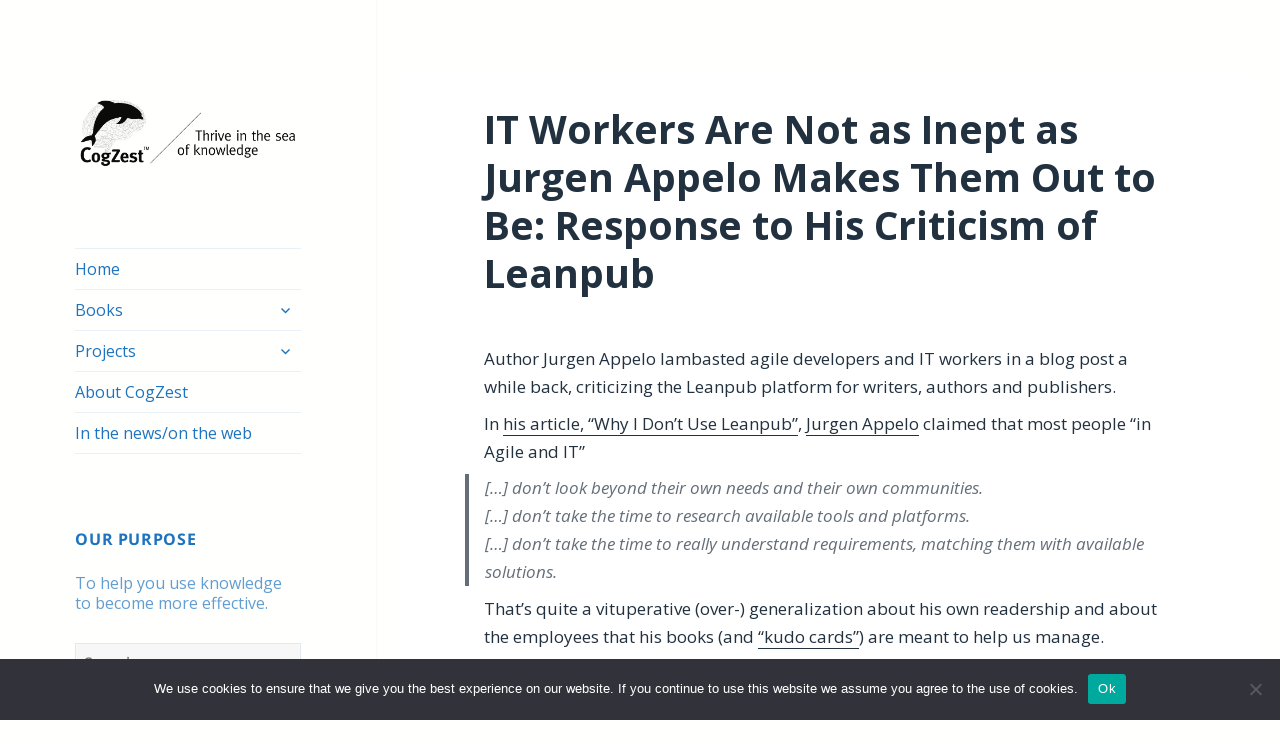

--- FILE ---
content_type: text/html; charset=UTF-8
request_url: https://cogzest.com/2016/08/response-to-a-criticism-of-leanpub/
body_size: 20273
content:
<!DOCTYPE html>
<html lang="en-US" prefix="og: http://ogp.me/ns# fb: http://ogp.me/ns/fb#" class="no-js">
<head>
	<meta charset="UTF-8">
	<meta name="viewport" content="width=device-width">
	<link rel="profile" href="http://gmpg.org/xfn/11">
	<link rel="pingback" href="https://cogzest.com/xmlrpc.php">
	<!--[if lt IE 9]>
	<script src="https://cogzest.com/wp-content/themes/twentyfifteen/js/html5.js"></script>
	<![endif]-->
<!-- Start of manual Google Fonts stuff -->
    <link rel="preconnect" href="https://fonts.googleapis.com">
    <link rel="preconnect" href="https://fonts.gstatic.com" crossorigin>
	<link rel='stylesheet' id='googlefonts-css' href='https://fonts.googleapis.com/css?family=Open+Sans:400,400italic,700,700italic&subset=latin' media='all' />
<!-- End of manual Google Fonts stuff -->
	<script>(function(html){html.className = html.className.replace(/\bno-js\b/,'js')})(document.documentElement);</script>
<title>IT Workers Are Not as Inept as Jurgen Appelo Makes Them Out to Be: Response to His Criticism of Leanpub &#8211; CogZest</title>
<meta name='robots' content='max-image-preview:large' />
	<style>img:is([sizes="auto" i], [sizes^="auto," i]) { contain-intrinsic-size: 3000px 1500px }</style>
	<link rel='dns-prefetch' href='//stats.wp.com' />
<link rel="alternate" type="application/rss+xml" title="CogZest &raquo; Feed" href="https://cogzest.com/feed/" />
<link rel="alternate" type="application/rss+xml" title="CogZest &raquo; Comments Feed" href="https://cogzest.com/comments/feed/" />
<link rel="alternate" type="application/rss+xml" title="CogZest &raquo; IT Workers Are Not as Inept as Jurgen Appelo Makes Them Out to Be: Response to His Criticism of Leanpub Comments Feed" href="https://cogzest.com/2016/08/response-to-a-criticism-of-leanpub/feed/" />
<script>
window._wpemojiSettings = {"baseUrl":"https:\/\/s.w.org\/images\/core\/emoji\/16.0.1\/72x72\/","ext":".png","svgUrl":"https:\/\/s.w.org\/images\/core\/emoji\/16.0.1\/svg\/","svgExt":".svg","source":{"concatemoji":"https:\/\/cogzest.com\/wp-includes\/js\/wp-emoji-release.min.js?ver=5e4d9b57f82f3a11b72aa7fe8171ba29"}};
/*! This file is auto-generated */
!function(s,n){var o,i,e;function c(e){try{var t={supportTests:e,timestamp:(new Date).valueOf()};sessionStorage.setItem(o,JSON.stringify(t))}catch(e){}}function p(e,t,n){e.clearRect(0,0,e.canvas.width,e.canvas.height),e.fillText(t,0,0);var t=new Uint32Array(e.getImageData(0,0,e.canvas.width,e.canvas.height).data),a=(e.clearRect(0,0,e.canvas.width,e.canvas.height),e.fillText(n,0,0),new Uint32Array(e.getImageData(0,0,e.canvas.width,e.canvas.height).data));return t.every(function(e,t){return e===a[t]})}function u(e,t){e.clearRect(0,0,e.canvas.width,e.canvas.height),e.fillText(t,0,0);for(var n=e.getImageData(16,16,1,1),a=0;a<n.data.length;a++)if(0!==n.data[a])return!1;return!0}function f(e,t,n,a){switch(t){case"flag":return n(e,"\ud83c\udff3\ufe0f\u200d\u26a7\ufe0f","\ud83c\udff3\ufe0f\u200b\u26a7\ufe0f")?!1:!n(e,"\ud83c\udde8\ud83c\uddf6","\ud83c\udde8\u200b\ud83c\uddf6")&&!n(e,"\ud83c\udff4\udb40\udc67\udb40\udc62\udb40\udc65\udb40\udc6e\udb40\udc67\udb40\udc7f","\ud83c\udff4\u200b\udb40\udc67\u200b\udb40\udc62\u200b\udb40\udc65\u200b\udb40\udc6e\u200b\udb40\udc67\u200b\udb40\udc7f");case"emoji":return!a(e,"\ud83e\udedf")}return!1}function g(e,t,n,a){var r="undefined"!=typeof WorkerGlobalScope&&self instanceof WorkerGlobalScope?new OffscreenCanvas(300,150):s.createElement("canvas"),o=r.getContext("2d",{willReadFrequently:!0}),i=(o.textBaseline="top",o.font="600 32px Arial",{});return e.forEach(function(e){i[e]=t(o,e,n,a)}),i}function t(e){var t=s.createElement("script");t.src=e,t.defer=!0,s.head.appendChild(t)}"undefined"!=typeof Promise&&(o="wpEmojiSettingsSupports",i=["flag","emoji"],n.supports={everything:!0,everythingExceptFlag:!0},e=new Promise(function(e){s.addEventListener("DOMContentLoaded",e,{once:!0})}),new Promise(function(t){var n=function(){try{var e=JSON.parse(sessionStorage.getItem(o));if("object"==typeof e&&"number"==typeof e.timestamp&&(new Date).valueOf()<e.timestamp+604800&&"object"==typeof e.supportTests)return e.supportTests}catch(e){}return null}();if(!n){if("undefined"!=typeof Worker&&"undefined"!=typeof OffscreenCanvas&&"undefined"!=typeof URL&&URL.createObjectURL&&"undefined"!=typeof Blob)try{var e="postMessage("+g.toString()+"("+[JSON.stringify(i),f.toString(),p.toString(),u.toString()].join(",")+"));",a=new Blob([e],{type:"text/javascript"}),r=new Worker(URL.createObjectURL(a),{name:"wpTestEmojiSupports"});return void(r.onmessage=function(e){c(n=e.data),r.terminate(),t(n)})}catch(e){}c(n=g(i,f,p,u))}t(n)}).then(function(e){for(var t in e)n.supports[t]=e[t],n.supports.everything=n.supports.everything&&n.supports[t],"flag"!==t&&(n.supports.everythingExceptFlag=n.supports.everythingExceptFlag&&n.supports[t]);n.supports.everythingExceptFlag=n.supports.everythingExceptFlag&&!n.supports.flag,n.DOMReady=!1,n.readyCallback=function(){n.DOMReady=!0}}).then(function(){return e}).then(function(){var e;n.supports.everything||(n.readyCallback(),(e=n.source||{}).concatemoji?t(e.concatemoji):e.wpemoji&&e.twemoji&&(t(e.twemoji),t(e.wpemoji)))}))}((window,document),window._wpemojiSettings);
</script>
<link rel='stylesheet' id='twentyfifteen-jetpack-css' href='https://cogzest.com/wp-content/plugins/jetpack/modules/theme-tools/compat/twentyfifteen.css?ver=15.2' media='all' />
<style id='wp-emoji-styles-inline-css'>

	img.wp-smiley, img.emoji {
		display: inline !important;
		border: none !important;
		box-shadow: none !important;
		height: 1em !important;
		width: 1em !important;
		margin: 0 0.07em !important;
		vertical-align: -0.1em !important;
		background: none !important;
		padding: 0 !important;
	}
</style>
<link rel='stylesheet' id='wp-block-library-css' href='https://cogzest.com/wp-includes/css/dist/block-library/style.min.css?ver=5e4d9b57f82f3a11b72aa7fe8171ba29' media='all' />
<style id='wp-block-library-theme-inline-css'>
.wp-block-audio :where(figcaption){color:#555;font-size:13px;text-align:center}.is-dark-theme .wp-block-audio :where(figcaption){color:#ffffffa6}.wp-block-audio{margin:0 0 1em}.wp-block-code{border:1px solid #ccc;border-radius:4px;font-family:Menlo,Consolas,monaco,monospace;padding:.8em 1em}.wp-block-embed :where(figcaption){color:#555;font-size:13px;text-align:center}.is-dark-theme .wp-block-embed :where(figcaption){color:#ffffffa6}.wp-block-embed{margin:0 0 1em}.blocks-gallery-caption{color:#555;font-size:13px;text-align:center}.is-dark-theme .blocks-gallery-caption{color:#ffffffa6}:root :where(.wp-block-image figcaption){color:#555;font-size:13px;text-align:center}.is-dark-theme :root :where(.wp-block-image figcaption){color:#ffffffa6}.wp-block-image{margin:0 0 1em}.wp-block-pullquote{border-bottom:4px solid;border-top:4px solid;color:currentColor;margin-bottom:1.75em}.wp-block-pullquote cite,.wp-block-pullquote footer,.wp-block-pullquote__citation{color:currentColor;font-size:.8125em;font-style:normal;text-transform:uppercase}.wp-block-quote{border-left:.25em solid;margin:0 0 1.75em;padding-left:1em}.wp-block-quote cite,.wp-block-quote footer{color:currentColor;font-size:.8125em;font-style:normal;position:relative}.wp-block-quote:where(.has-text-align-right){border-left:none;border-right:.25em solid;padding-left:0;padding-right:1em}.wp-block-quote:where(.has-text-align-center){border:none;padding-left:0}.wp-block-quote.is-large,.wp-block-quote.is-style-large,.wp-block-quote:where(.is-style-plain){border:none}.wp-block-search .wp-block-search__label{font-weight:700}.wp-block-search__button{border:1px solid #ccc;padding:.375em .625em}:where(.wp-block-group.has-background){padding:1.25em 2.375em}.wp-block-separator.has-css-opacity{opacity:.4}.wp-block-separator{border:none;border-bottom:2px solid;margin-left:auto;margin-right:auto}.wp-block-separator.has-alpha-channel-opacity{opacity:1}.wp-block-separator:not(.is-style-wide):not(.is-style-dots){width:100px}.wp-block-separator.has-background:not(.is-style-dots){border-bottom:none;height:1px}.wp-block-separator.has-background:not(.is-style-wide):not(.is-style-dots){height:2px}.wp-block-table{margin:0 0 1em}.wp-block-table td,.wp-block-table th{word-break:normal}.wp-block-table :where(figcaption){color:#555;font-size:13px;text-align:center}.is-dark-theme .wp-block-table :where(figcaption){color:#ffffffa6}.wp-block-video :where(figcaption){color:#555;font-size:13px;text-align:center}.is-dark-theme .wp-block-video :where(figcaption){color:#ffffffa6}.wp-block-video{margin:0 0 1em}:root :where(.wp-block-template-part.has-background){margin-bottom:0;margin-top:0;padding:1.25em 2.375em}
</style>
<style id='classic-theme-styles-inline-css'>
/*! This file is auto-generated */
.wp-block-button__link{color:#fff;background-color:#32373c;border-radius:9999px;box-shadow:none;text-decoration:none;padding:calc(.667em + 2px) calc(1.333em + 2px);font-size:1.125em}.wp-block-file__button{background:#32373c;color:#fff;text-decoration:none}
</style>
<link rel='stylesheet' id='mediaelement-css' href='https://cogzest.com/wp-includes/js/mediaelement/mediaelementplayer-legacy.min.css?ver=4.2.17' media='all' />
<link rel='stylesheet' id='wp-mediaelement-css' href='https://cogzest.com/wp-includes/js/mediaelement/wp-mediaelement.min.css?ver=5e4d9b57f82f3a11b72aa7fe8171ba29' media='all' />
<style id='jetpack-sharing-buttons-style-inline-css'>
.jetpack-sharing-buttons__services-list{display:flex;flex-direction:row;flex-wrap:wrap;gap:0;list-style-type:none;margin:5px;padding:0}.jetpack-sharing-buttons__services-list.has-small-icon-size{font-size:12px}.jetpack-sharing-buttons__services-list.has-normal-icon-size{font-size:16px}.jetpack-sharing-buttons__services-list.has-large-icon-size{font-size:24px}.jetpack-sharing-buttons__services-list.has-huge-icon-size{font-size:36px}@media print{.jetpack-sharing-buttons__services-list{display:none!important}}.editor-styles-wrapper .wp-block-jetpack-sharing-buttons{gap:0;padding-inline-start:0}ul.jetpack-sharing-buttons__services-list.has-background{padding:1.25em 2.375em}
</style>
<style id='global-styles-inline-css'>
:root{--wp--preset--aspect-ratio--square: 1;--wp--preset--aspect-ratio--4-3: 4/3;--wp--preset--aspect-ratio--3-4: 3/4;--wp--preset--aspect-ratio--3-2: 3/2;--wp--preset--aspect-ratio--2-3: 2/3;--wp--preset--aspect-ratio--16-9: 16/9;--wp--preset--aspect-ratio--9-16: 9/16;--wp--preset--color--black: #000000;--wp--preset--color--cyan-bluish-gray: #abb8c3;--wp--preset--color--white: #fff;--wp--preset--color--pale-pink: #f78da7;--wp--preset--color--vivid-red: #cf2e2e;--wp--preset--color--luminous-vivid-orange: #ff6900;--wp--preset--color--luminous-vivid-amber: #fcb900;--wp--preset--color--light-green-cyan: #7bdcb5;--wp--preset--color--vivid-green-cyan: #00d084;--wp--preset--color--pale-cyan-blue: #8ed1fc;--wp--preset--color--vivid-cyan-blue: #0693e3;--wp--preset--color--vivid-purple: #9b51e0;--wp--preset--color--dark-gray: #111;--wp--preset--color--light-gray: #f1f1f1;--wp--preset--color--yellow: #f4ca16;--wp--preset--color--dark-brown: #352712;--wp--preset--color--medium-pink: #e53b51;--wp--preset--color--light-pink: #ffe5d1;--wp--preset--color--dark-purple: #2e2256;--wp--preset--color--purple: #674970;--wp--preset--color--blue-gray: #22313f;--wp--preset--color--bright-blue: #55c3dc;--wp--preset--color--light-blue: #e9f2f9;--wp--preset--gradient--vivid-cyan-blue-to-vivid-purple: linear-gradient(135deg,rgba(6,147,227,1) 0%,rgb(155,81,224) 100%);--wp--preset--gradient--light-green-cyan-to-vivid-green-cyan: linear-gradient(135deg,rgb(122,220,180) 0%,rgb(0,208,130) 100%);--wp--preset--gradient--luminous-vivid-amber-to-luminous-vivid-orange: linear-gradient(135deg,rgba(252,185,0,1) 0%,rgba(255,105,0,1) 100%);--wp--preset--gradient--luminous-vivid-orange-to-vivid-red: linear-gradient(135deg,rgba(255,105,0,1) 0%,rgb(207,46,46) 100%);--wp--preset--gradient--very-light-gray-to-cyan-bluish-gray: linear-gradient(135deg,rgb(238,238,238) 0%,rgb(169,184,195) 100%);--wp--preset--gradient--cool-to-warm-spectrum: linear-gradient(135deg,rgb(74,234,220) 0%,rgb(151,120,209) 20%,rgb(207,42,186) 40%,rgb(238,44,130) 60%,rgb(251,105,98) 80%,rgb(254,248,76) 100%);--wp--preset--gradient--blush-light-purple: linear-gradient(135deg,rgb(255,206,236) 0%,rgb(152,150,240) 100%);--wp--preset--gradient--blush-bordeaux: linear-gradient(135deg,rgb(254,205,165) 0%,rgb(254,45,45) 50%,rgb(107,0,62) 100%);--wp--preset--gradient--luminous-dusk: linear-gradient(135deg,rgb(255,203,112) 0%,rgb(199,81,192) 50%,rgb(65,88,208) 100%);--wp--preset--gradient--pale-ocean: linear-gradient(135deg,rgb(255,245,203) 0%,rgb(182,227,212) 50%,rgb(51,167,181) 100%);--wp--preset--gradient--electric-grass: linear-gradient(135deg,rgb(202,248,128) 0%,rgb(113,206,126) 100%);--wp--preset--gradient--midnight: linear-gradient(135deg,rgb(2,3,129) 0%,rgb(40,116,252) 100%);--wp--preset--gradient--dark-gray-gradient-gradient: linear-gradient(90deg, rgba(17,17,17,1) 0%, rgba(42,42,42,1) 100%);--wp--preset--gradient--light-gray-gradient: linear-gradient(90deg, rgba(241,241,241,1) 0%, rgba(215,215,215,1) 100%);--wp--preset--gradient--white-gradient: linear-gradient(90deg, rgba(255,255,255,1) 0%, rgba(230,230,230,1) 100%);--wp--preset--gradient--yellow-gradient: linear-gradient(90deg, rgba(244,202,22,1) 0%, rgba(205,168,10,1) 100%);--wp--preset--gradient--dark-brown-gradient: linear-gradient(90deg, rgba(53,39,18,1) 0%, rgba(91,67,31,1) 100%);--wp--preset--gradient--medium-pink-gradient: linear-gradient(90deg, rgba(229,59,81,1) 0%, rgba(209,28,51,1) 100%);--wp--preset--gradient--light-pink-gradient: linear-gradient(90deg, rgba(255,229,209,1) 0%, rgba(255,200,158,1) 100%);--wp--preset--gradient--dark-purple-gradient: linear-gradient(90deg, rgba(46,34,86,1) 0%, rgba(66,48,123,1) 100%);--wp--preset--gradient--purple-gradient: linear-gradient(90deg, rgba(103,73,112,1) 0%, rgba(131,93,143,1) 100%);--wp--preset--gradient--blue-gray-gradient: linear-gradient(90deg, rgba(34,49,63,1) 0%, rgba(52,75,96,1) 100%);--wp--preset--gradient--bright-blue-gradient: linear-gradient(90deg, rgba(85,195,220,1) 0%, rgba(43,180,211,1) 100%);--wp--preset--gradient--light-blue-gradient: linear-gradient(90deg, rgba(233,242,249,1) 0%, rgba(193,218,238,1) 100%);--wp--preset--font-size--small: 13px;--wp--preset--font-size--medium: 20px;--wp--preset--font-size--large: 36px;--wp--preset--font-size--x-large: 42px;--wp--preset--spacing--20: 0.44rem;--wp--preset--spacing--30: 0.67rem;--wp--preset--spacing--40: 1rem;--wp--preset--spacing--50: 1.5rem;--wp--preset--spacing--60: 2.25rem;--wp--preset--spacing--70: 3.38rem;--wp--preset--spacing--80: 5.06rem;--wp--preset--shadow--natural: 6px 6px 9px rgba(0, 0, 0, 0.2);--wp--preset--shadow--deep: 12px 12px 50px rgba(0, 0, 0, 0.4);--wp--preset--shadow--sharp: 6px 6px 0px rgba(0, 0, 0, 0.2);--wp--preset--shadow--outlined: 6px 6px 0px -3px rgba(255, 255, 255, 1), 6px 6px rgba(0, 0, 0, 1);--wp--preset--shadow--crisp: 6px 6px 0px rgba(0, 0, 0, 1);}:where(.is-layout-flex){gap: 0.5em;}:where(.is-layout-grid){gap: 0.5em;}body .is-layout-flex{display: flex;}.is-layout-flex{flex-wrap: wrap;align-items: center;}.is-layout-flex > :is(*, div){margin: 0;}body .is-layout-grid{display: grid;}.is-layout-grid > :is(*, div){margin: 0;}:where(.wp-block-columns.is-layout-flex){gap: 2em;}:where(.wp-block-columns.is-layout-grid){gap: 2em;}:where(.wp-block-post-template.is-layout-flex){gap: 1.25em;}:where(.wp-block-post-template.is-layout-grid){gap: 1.25em;}.has-black-color{color: var(--wp--preset--color--black) !important;}.has-cyan-bluish-gray-color{color: var(--wp--preset--color--cyan-bluish-gray) !important;}.has-white-color{color: var(--wp--preset--color--white) !important;}.has-pale-pink-color{color: var(--wp--preset--color--pale-pink) !important;}.has-vivid-red-color{color: var(--wp--preset--color--vivid-red) !important;}.has-luminous-vivid-orange-color{color: var(--wp--preset--color--luminous-vivid-orange) !important;}.has-luminous-vivid-amber-color{color: var(--wp--preset--color--luminous-vivid-amber) !important;}.has-light-green-cyan-color{color: var(--wp--preset--color--light-green-cyan) !important;}.has-vivid-green-cyan-color{color: var(--wp--preset--color--vivid-green-cyan) !important;}.has-pale-cyan-blue-color{color: var(--wp--preset--color--pale-cyan-blue) !important;}.has-vivid-cyan-blue-color{color: var(--wp--preset--color--vivid-cyan-blue) !important;}.has-vivid-purple-color{color: var(--wp--preset--color--vivid-purple) !important;}.has-black-background-color{background-color: var(--wp--preset--color--black) !important;}.has-cyan-bluish-gray-background-color{background-color: var(--wp--preset--color--cyan-bluish-gray) !important;}.has-white-background-color{background-color: var(--wp--preset--color--white) !important;}.has-pale-pink-background-color{background-color: var(--wp--preset--color--pale-pink) !important;}.has-vivid-red-background-color{background-color: var(--wp--preset--color--vivid-red) !important;}.has-luminous-vivid-orange-background-color{background-color: var(--wp--preset--color--luminous-vivid-orange) !important;}.has-luminous-vivid-amber-background-color{background-color: var(--wp--preset--color--luminous-vivid-amber) !important;}.has-light-green-cyan-background-color{background-color: var(--wp--preset--color--light-green-cyan) !important;}.has-vivid-green-cyan-background-color{background-color: var(--wp--preset--color--vivid-green-cyan) !important;}.has-pale-cyan-blue-background-color{background-color: var(--wp--preset--color--pale-cyan-blue) !important;}.has-vivid-cyan-blue-background-color{background-color: var(--wp--preset--color--vivid-cyan-blue) !important;}.has-vivid-purple-background-color{background-color: var(--wp--preset--color--vivid-purple) !important;}.has-black-border-color{border-color: var(--wp--preset--color--black) !important;}.has-cyan-bluish-gray-border-color{border-color: var(--wp--preset--color--cyan-bluish-gray) !important;}.has-white-border-color{border-color: var(--wp--preset--color--white) !important;}.has-pale-pink-border-color{border-color: var(--wp--preset--color--pale-pink) !important;}.has-vivid-red-border-color{border-color: var(--wp--preset--color--vivid-red) !important;}.has-luminous-vivid-orange-border-color{border-color: var(--wp--preset--color--luminous-vivid-orange) !important;}.has-luminous-vivid-amber-border-color{border-color: var(--wp--preset--color--luminous-vivid-amber) !important;}.has-light-green-cyan-border-color{border-color: var(--wp--preset--color--light-green-cyan) !important;}.has-vivid-green-cyan-border-color{border-color: var(--wp--preset--color--vivid-green-cyan) !important;}.has-pale-cyan-blue-border-color{border-color: var(--wp--preset--color--pale-cyan-blue) !important;}.has-vivid-cyan-blue-border-color{border-color: var(--wp--preset--color--vivid-cyan-blue) !important;}.has-vivid-purple-border-color{border-color: var(--wp--preset--color--vivid-purple) !important;}.has-vivid-cyan-blue-to-vivid-purple-gradient-background{background: var(--wp--preset--gradient--vivid-cyan-blue-to-vivid-purple) !important;}.has-light-green-cyan-to-vivid-green-cyan-gradient-background{background: var(--wp--preset--gradient--light-green-cyan-to-vivid-green-cyan) !important;}.has-luminous-vivid-amber-to-luminous-vivid-orange-gradient-background{background: var(--wp--preset--gradient--luminous-vivid-amber-to-luminous-vivid-orange) !important;}.has-luminous-vivid-orange-to-vivid-red-gradient-background{background: var(--wp--preset--gradient--luminous-vivid-orange-to-vivid-red) !important;}.has-very-light-gray-to-cyan-bluish-gray-gradient-background{background: var(--wp--preset--gradient--very-light-gray-to-cyan-bluish-gray) !important;}.has-cool-to-warm-spectrum-gradient-background{background: var(--wp--preset--gradient--cool-to-warm-spectrum) !important;}.has-blush-light-purple-gradient-background{background: var(--wp--preset--gradient--blush-light-purple) !important;}.has-blush-bordeaux-gradient-background{background: var(--wp--preset--gradient--blush-bordeaux) !important;}.has-luminous-dusk-gradient-background{background: var(--wp--preset--gradient--luminous-dusk) !important;}.has-pale-ocean-gradient-background{background: var(--wp--preset--gradient--pale-ocean) !important;}.has-electric-grass-gradient-background{background: var(--wp--preset--gradient--electric-grass) !important;}.has-midnight-gradient-background{background: var(--wp--preset--gradient--midnight) !important;}.has-small-font-size{font-size: var(--wp--preset--font-size--small) !important;}.has-medium-font-size{font-size: var(--wp--preset--font-size--medium) !important;}.has-large-font-size{font-size: var(--wp--preset--font-size--large) !important;}.has-x-large-font-size{font-size: var(--wp--preset--font-size--x-large) !important;}
:where(.wp-block-post-template.is-layout-flex){gap: 1.25em;}:where(.wp-block-post-template.is-layout-grid){gap: 1.25em;}
:where(.wp-block-columns.is-layout-flex){gap: 2em;}:where(.wp-block-columns.is-layout-grid){gap: 2em;}
:root :where(.wp-block-pullquote){font-size: 1.5em;line-height: 1.6;}
</style>
<link rel='stylesheet' id='cookie-notice-front-css' href='https://cogzest.com/wp-content/plugins/cookie-notice/css/front.min.css?ver=2.5.8' media='all' />
<link rel='stylesheet' id='chld_thm_cfg_parent-css' href='https://cogzest.com/wp-content/themes/twentyfifteen/style.css?ver=5e4d9b57f82f3a11b72aa7fe8171ba29' media='all' />
<link rel='stylesheet' id='twentyfifteen-fonts-css' href='https://cogzest.com/wp-content/themes/twentyfifteen/assets/fonts/noto-sans-plus-noto-serif-plus-inconsolata.css?ver=20230328' media='all' />
<link rel='stylesheet' id='genericons-css' href='https://cogzest.com/wp-content/plugins/jetpack/_inc/genericons/genericons/genericons.css?ver=3.1' media='all' />
<link rel='stylesheet' id='twentyfifteen-style-css' href='https://cogzest.com/wp-content/themes/twentyfifteen-child/style.css?ver=20250415' media='all' />
<style id='twentyfifteen-style-inline-css'>
	/* Color Scheme */

	/* Background Color */
	body {
		background-color: #e9f2f9;
	}

	/* Sidebar Background Color */
	body:before,
	.site-header {
		background-color: #55c3dc;
	}

	/* Box Background Color */
	.post-navigation,
	.pagination,
	.secondary,
	.site-footer,
	.hentry,
	.page-header,
	.page-content,
	.comments-area,
	.widecolumn {
		background-color: #ffffff;
	}

	/* Box Background Color */
	button,
	input[type="button"],
	input[type="reset"],
	input[type="submit"],
	.pagination .prev,
	.pagination .next,
	.widget_calendar tbody a,
	.widget_calendar tbody a:hover,
	.widget_calendar tbody a:focus,
	.page-links a,
	.page-links a:hover,
	.page-links a:focus,
	.sticky-post {
		color: #ffffff;
	}

	/* Main Text Color */
	button,
	input[type="button"],
	input[type="reset"],
	input[type="submit"],
	.pagination .prev,
	.pagination .next,
	.widget_calendar tbody a,
	.page-links a,
	.sticky-post {
		background-color: #22313f;
	}

	/* Main Text Color */
	body,
	blockquote cite,
	blockquote small,
	a,
	.dropdown-toggle:after,
	.image-navigation a:hover,
	.image-navigation a:focus,
	.comment-navigation a:hover,
	.comment-navigation a:focus,
	.widget-title,
	.entry-footer a:hover,
	.entry-footer a:focus,
	.comment-metadata a:hover,
	.comment-metadata a:focus,
	.pingback .edit-link a:hover,
	.pingback .edit-link a:focus,
	.comment-list .reply a:hover,
	.comment-list .reply a:focus,
	.site-info a:hover,
	.site-info a:focus {
		color: #22313f;
	}

	/* Main Text Color */
	.entry-content a,
	.entry-summary a,
	.page-content a,
	.comment-content a,
	.pingback .comment-body > a,
	.author-description a,
	.taxonomy-description a,
	.textwidget a,
	.entry-footer a:hover,
	.comment-metadata a:hover,
	.pingback .edit-link a:hover,
	.comment-list .reply a:hover,
	.site-info a:hover {
		border-color: #22313f;
	}

	/* Secondary Text Color */
	button:hover,
	button:focus,
	input[type="button"]:hover,
	input[type="button"]:focus,
	input[type="reset"]:hover,
	input[type="reset"]:focus,
	input[type="submit"]:hover,
	input[type="submit"]:focus,
	.pagination .prev:hover,
	.pagination .prev:focus,
	.pagination .next:hover,
	.pagination .next:focus,
	.widget_calendar tbody a:hover,
	.widget_calendar tbody a:focus,
	.page-links a:hover,
	.page-links a:focus {
		background-color: rgba( 34, 49, 63, 0.7);
	}

	/* Secondary Text Color */
	blockquote,
	a:hover,
	a:focus,
	.main-navigation .menu-item-description,
	.post-navigation .meta-nav,
	.post-navigation a:hover .post-title,
	.post-navigation a:focus .post-title,
	.image-navigation,
	.image-navigation a,
	.comment-navigation,
	.comment-navigation a,
	.widget,
	.author-heading,
	.entry-footer,
	.entry-footer a,
	.taxonomy-description,
	.page-links > .page-links-title,
	.entry-caption,
	.comment-author,
	.comment-metadata,
	.comment-metadata a,
	.pingback .edit-link,
	.pingback .edit-link a,
	.post-password-form label,
	.comment-form label,
	.comment-notes,
	.comment-awaiting-moderation,
	.logged-in-as,
	.form-allowed-tags,
	.no-comments,
	.site-info,
	.site-info a,
	.wp-caption-text,
	.gallery-caption,
	.comment-list .reply a,
	.widecolumn label,
	.widecolumn .mu_register label {
		color: rgba( 34, 49, 63, 0.7);
	}

	/* Secondary Text Color */
	blockquote,
	.logged-in-as a:hover,
	.comment-author a:hover {
		border-color: rgba( 34, 49, 63, 0.7);
	}

	/* Border Color */
	hr,
	.dropdown-toggle:hover,
	.dropdown-toggle:focus {
		background-color: rgba( 34, 49, 63, 0.1);
	}

	/* Border Color */
	pre,
	abbr[title],
	table,
	th,
	td,
	input,
	textarea,
	.main-navigation ul,
	.main-navigation li,
	.post-navigation,
	.post-navigation div + div,
	.pagination,
	.comment-navigation,
	.widget li,
	.widget_categories .children,
	.widget_nav_menu .sub-menu,
	.widget_pages .children,
	.site-header,
	.site-footer,
	.hentry + .hentry,
	.author-info,
	.entry-content .page-links a,
	.page-links > span,
	.page-header,
	.comments-area,
	.comment-list + .comment-respond,
	.comment-list article,
	.comment-list .pingback,
	.comment-list .trackback,
	.comment-list .reply a,
	.no-comments {
		border-color: rgba( 34, 49, 63, 0.1);
	}

	/* Border Focus Color */
	a:focus,
	button:focus,
	input:focus {
		outline-color: rgba( 34, 49, 63, 0.3);
	}

	input:focus,
	textarea:focus {
		border-color: rgba( 34, 49, 63, 0.3);
	}

	/* Sidebar Link Color */
	.secondary-toggle:before {
		color: #ffffff;
	}

	.site-title a,
	.site-description {
		color: #ffffff;
	}

	/* Sidebar Text Color */
	.site-title a:hover,
	.site-title a:focus {
		color: rgba( 255, 255, 255, 0.7);
	}

	/* Sidebar Border Color */
	.secondary-toggle {
		border-color: rgba( 255, 255, 255, 0.1);
	}

	/* Sidebar Border Focus Color */
	.secondary-toggle:hover,
	.secondary-toggle:focus {
		border-color: rgba( 255, 255, 255, 0.3);
	}

	.site-title a {
		outline-color: rgba( 255, 255, 255, 0.3);
	}

	/* Meta Background Color */
	.entry-footer {
		background-color: #f1f1f1;
	}

	@media screen and (min-width: 38.75em) {
		/* Main Text Color */
		.page-header {
			border-color: #22313f;
		}
	}

	@media screen and (min-width: 59.6875em) {
		/* Make sure its transparent on desktop */
		.site-header,
		.secondary {
			background-color: transparent;
		}

		/* Sidebar Background Color */
		.widget button,
		.widget input[type="button"],
		.widget input[type="reset"],
		.widget input[type="submit"],
		.widget_calendar tbody a,
		.widget_calendar tbody a:hover,
		.widget_calendar tbody a:focus {
			color: #55c3dc;
		}

		/* Sidebar Link Color */
		.secondary a,
		.dropdown-toggle:after,
		.widget-title,
		.widget blockquote cite,
		.widget blockquote small {
			color: #ffffff;
		}

		.widget button,
		.widget input[type="button"],
		.widget input[type="reset"],
		.widget input[type="submit"],
		.widget_calendar tbody a {
			background-color: #ffffff;
		}

		.textwidget a {
			border-color: #ffffff;
		}

		/* Sidebar Text Color */
		.secondary a:hover,
		.secondary a:focus,
		.main-navigation .menu-item-description,
		.widget,
		.widget blockquote,
		.widget .wp-caption-text,
		.widget .gallery-caption {
			color: rgba( 255, 255, 255, 0.7);
		}

		.widget button:hover,
		.widget button:focus,
		.widget input[type="button"]:hover,
		.widget input[type="button"]:focus,
		.widget input[type="reset"]:hover,
		.widget input[type="reset"]:focus,
		.widget input[type="submit"]:hover,
		.widget input[type="submit"]:focus,
		.widget_calendar tbody a:hover,
		.widget_calendar tbody a:focus {
			background-color: rgba( 255, 255, 255, 0.7);
		}

		.widget blockquote {
			border-color: rgba( 255, 255, 255, 0.7);
		}

		/* Sidebar Border Color */
		.main-navigation ul,
		.main-navigation li,
		.widget input,
		.widget textarea,
		.widget table,
		.widget th,
		.widget td,
		.widget pre,
		.widget li,
		.widget_categories .children,
		.widget_nav_menu .sub-menu,
		.widget_pages .children,
		.widget abbr[title] {
			border-color: rgba( 255, 255, 255, 0.1);
		}

		.dropdown-toggle:hover,
		.dropdown-toggle:focus,
		.widget hr {
			background-color: rgba( 255, 255, 255, 0.1);
		}

		.widget input:focus,
		.widget textarea:focus {
			border-color: rgba( 255, 255, 255, 0.3);
		}

		.sidebar a:focus,
		.dropdown-toggle:focus {
			outline-color: rgba( 255, 255, 255, 0.3);
		}
	}

		/* Custom Header Background Color */
		body:before,
		.site-header {
			background-color: #fffffe;
		}

		@media screen and (min-width: 59.6875em) {
			.site-header,
			.secondary {
				background-color: transparent;
			}

			.widget button,
			.widget input[type="button"],
			.widget input[type="reset"],
			.widget input[type="submit"],
			.widget_calendar tbody a,
			.widget_calendar tbody a:hover,
			.widget_calendar tbody a:focus {
				color: #fffffe;
			}
		}
	

		/* Custom Sidebar Text Color */
		.site-title a,
		.site-description,
		.secondary-toggle:before {
			color: #1e73be;
		}

		.site-title a:hover,
		.site-title a:focus {
			color: rgba( 30, 115, 190, 0.7);
		}

		.secondary-toggle {
			border-color: rgba( 30, 115, 190, 0.1);
		}

		.secondary-toggle:hover,
		.secondary-toggle:focus {
			border-color: rgba( 30, 115, 190, 0.3);
		}

		.site-title a {
			outline-color: rgba( 30, 115, 190, 0.3);
		}

		@media screen and (min-width: 59.6875em) {
			.secondary a,
			.dropdown-toggle:after,
			.widget-title,
			.widget blockquote cite,
			.widget blockquote small {
				color: #1e73be;
			}

			.widget button,
			.widget input[type="button"],
			.widget input[type="reset"],
			.widget input[type="submit"],
			.widget_calendar tbody a {
				background-color: #1e73be;
			}

			.textwidget a {
				border-color: #1e73be;
			}

			.secondary a:hover,
			.secondary a:focus,
			.main-navigation .menu-item-description,
			.widget,
			.widget blockquote,
			.widget .wp-caption-text,
			.widget .gallery-caption {
				color: rgba( 30, 115, 190, 0.7);
			}

			.widget button:hover,
			.widget button:focus,
			.widget input[type="button"]:hover,
			.widget input[type="button"]:focus,
			.widget input[type="reset"]:hover,
			.widget input[type="reset"]:focus,
			.widget input[type="submit"]:hover,
			.widget input[type="submit"]:focus,
			.widget_calendar tbody a:hover,
			.widget_calendar tbody a:focus {
				background-color: rgba( 30, 115, 190, 0.7);
			}

			.widget blockquote {
				border-color: rgba( 30, 115, 190, 0.7);
			}

			.main-navigation ul,
			.main-navigation li,
			.secondary-toggle,
			.widget input,
			.widget textarea,
			.widget table,
			.widget th,
			.widget td,
			.widget pre,
			.widget li,
			.widget_categories .children,
			.widget_nav_menu .sub-menu,
			.widget_pages .children,
			.widget abbr[title] {
				border-color: rgba( 30, 115, 190, 0.1);
			}

			.dropdown-toggle:hover,
			.dropdown-toggle:focus,
			.widget hr {
				background-color: rgba( 30, 115, 190, 0.1);
			}

			.widget input:focus,
			.widget textarea:focus {
				border-color: rgba( 30, 115, 190, 0.3);
			}

			.sidebar a:focus,
			.dropdown-toggle:focus {
				outline-color: rgba( 30, 115, 190, 0.3);
			}
		}
	
</style>
<link rel='stylesheet' id='twentyfifteen-block-style-css' href='https://cogzest.com/wp-content/themes/twentyfifteen/css/blocks.css?ver=20240715' media='all' />
<script id="cookie-notice-front-js-before">
var cnArgs = {"ajaxUrl":"https:\/\/cogzest.com\/wp-admin\/admin-ajax.php","nonce":"9c66e0e3cc","hideEffect":"fade","position":"bottom","onScroll":false,"onScrollOffset":100,"onClick":false,"cookieName":"cookie_notice_accepted","cookieTime":2592000,"cookieTimeRejected":2592000,"globalCookie":false,"redirection":false,"cache":false,"revokeCookies":false,"revokeCookiesOpt":"automatic"};
</script>
<script src="https://cogzest.com/wp-content/plugins/cookie-notice/js/front.min.js?ver=2.5.8" id="cookie-notice-front-js"></script>
<script src="https://cogzest.com/wp-includes/js/jquery/jquery.min.js?ver=3.7.1" id="jquery-core-js"></script>
<script src="https://cogzest.com/wp-includes/js/jquery/jquery-migrate.min.js?ver=3.4.1" id="jquery-migrate-js"></script>
<script id="twentyfifteen-script-js-extra">
var screenReaderText = {"expand":"<span class=\"screen-reader-text\">expand child menu<\/span>","collapse":"<span class=\"screen-reader-text\">collapse child menu<\/span>"};
</script>
<script src="https://cogzest.com/wp-content/themes/twentyfifteen/js/functions.js?ver=20250303" id="twentyfifteen-script-js" defer data-wp-strategy="defer"></script>
<link rel="https://api.w.org/" href="https://cogzest.com/wp-json/" /><link rel="alternate" title="JSON" type="application/json" href="https://cogzest.com/wp-json/wp/v2/posts/4379" /><link rel="EditURI" type="application/rsd+xml" title="RSD" href="https://cogzest.com/xmlrpc.php?rsd" />

<link rel="canonical" href="https://cogzest.com/2016/08/response-to-a-criticism-of-leanpub/" />
<link rel='shortlink' href='https://cogzest.com/?p=4379' />
<link rel="alternate" title="oEmbed (JSON)" type="application/json+oembed" href="https://cogzest.com/wp-json/oembed/1.0/embed?url=https%3A%2F%2Fcogzest.com%2F2016%2F08%2Fresponse-to-a-criticism-of-leanpub%2F" />
<link rel="alternate" title="oEmbed (XML)" type="text/xml+oembed" href="https://cogzest.com/wp-json/oembed/1.0/embed?url=https%3A%2F%2Fcogzest.com%2F2016%2F08%2Fresponse-to-a-criticism-of-leanpub%2F&#038;format=xml" />

<!-- Lara's Google Analytics - https://www.xtraorbit.com/wordpress-google-analytics-dashboard-widget/ -->
<script async src="https://www.googletagmanager.com/gtag/js?id=G-DWBPDM9SQL"></script>
<script>
  window.dataLayer = window.dataLayer || [];
  function gtag(){dataLayer.push(arguments);}
  gtag('js', new Date());
  gtag('config', 'G-DWBPDM9SQL');
</script>

	<style>img#wpstats{display:none}</style>
		<style id="custom-background-css">
body.custom-background { background-color: #fffffe; }
</style>
	<link rel="alternate" type="application/rss+xml" title="RSS" href="https://cogzest.com/rsslatest.xml" />
<!-- START - Open Graph and Twitter Card Tags 3.3.7 -->
 <!-- Facebook Open Graph -->
  <meta property="og:locale" content="en_US"/>
  <meta property="og:site_name" content="CogZest"/>
  <meta property="og:title" content="IT Workers Are Not as Inept as Jurgen Appelo Makes Them Out to Be: Response to His Criticism of Leanpub"/>
  <meta property="og:url" content="https://cogzest.com/2016/08/response-to-a-criticism-of-leanpub/"/>
  <meta property="og:type" content="article"/>
  <meta property="og:description" content="Author Jurgen Appelo lambasted agile developers and IT workers in a blog post a while back, criticizing the Leanpub platform for writers, authors and publishers. 

In his article, &quot;Why I Don’t Use Leanpub&quot;, Jurgen Appelo claimed that most people &quot;in Agile and IT&quot;


  [...] don’t look beyond their ow"/>
  <meta property="og:image" content="https://cogzest.com/wp-content/uploads/2021/05/CogZest-Logo-with-Slogan-rearranged-1200x630-1.png"/>
  <meta property="og:image:url" content="https://cogzest.com/wp-content/uploads/2021/05/CogZest-Logo-with-Slogan-rearranged-1200x630-1.png"/>
  <meta property="og:image:secure_url" content="https://cogzest.com/wp-content/uploads/2021/05/CogZest-Logo-with-Slogan-rearranged-1200x630-1.png"/>
  <meta property="article:published_time" content="2016-08-04T20:50:22-07:00"/>
  <meta property="article:modified_time" content="2016-08-06T10:07:41-07:00" />
  <meta property="og:updated_time" content="2016-08-06T10:07:41-07:00" />
  <meta property="article:section" content="CogZest"/>
 <!-- Google+ / Schema.org -->
 <!-- Twitter Cards -->
  <meta name="twitter:title" content="IT Workers Are Not as Inept as Jurgen Appelo Makes Them Out to Be: Response to His Criticism of Leanpub"/>
  <meta name="twitter:url" content="https://cogzest.com/2016/08/response-to-a-criticism-of-leanpub/"/>
  <meta name="twitter:description" content="Author Jurgen Appelo lambasted agile developers and IT workers in a blog post a while back, criticizing the Leanpub platform for writers, authors and publishers. 

In his article, &quot;Why I Don’t Use Leanpub&quot;, Jurgen Appelo claimed that most people &quot;in Agile and IT&quot;


  [...] don’t look beyond their ow"/>
  <meta name="twitter:image" content="https://cogzest.com/wp-content/uploads/2021/05/CogZest-Logo-with-Slogan-rearranged-1200x630-1.png"/>
  <meta name="twitter:card" content="summary_large_image"/>
 <!-- SEO -->
 <!-- Misc. tags -->
 <!-- is_singular -->
<!-- END - Open Graph and Twitter Card Tags 3.3.7 -->
	
</head>

<body class="wp-singular post-template-default single single-post postid-4379 single-format-standard custom-background wp-embed-responsive wp-theme-twentyfifteen wp-child-theme-twentyfifteen-child cookies-not-set">
<div id="page" class="hfeed site">
	<a class="skip-link screen-reader-text" href="#content">Skip to content</a>

	<div id="sidebar" class="sidebar">
		<header id="masthead" class="site-header" role="banner">
			<div class="site-branding">
										<!--
						<p class="site-title"><a href="https://cogzest.com/" rel="home">CogZest</a></p>
						-->
						<h1 class="site-title"><a href="https://cogzest.com/" rel="home">
						<img src="https://cogzest.com/wp-content/uploads/2016/10/CogZest-Logo-with-Slogan-rearranged-787x279-optimized-2016Sep.png" title="CogZest" alt="CogZest" />
						</a></h1>
											<!--
						<p class="site-description">Thrive in the Sea of Knowledge</p>
						-->
									<button class="secondary-toggle">Menu and widgets</button>
			</div><!-- .site-branding -->
		</header><!-- .site-header -->

			<div id="secondary" class="secondary">

					<nav id="site-navigation" class="main-navigation">
				<div class="menu-main-container"><ul id="menu-main" class="nav-menu"><li id="menu-item-113" class="menu-item menu-item-type-custom menu-item-object-custom menu-item-113"><a href="/">Home</a></li>
<li id="menu-item-4367" class="menu-item menu-item-type-post_type menu-item-object-page menu-item-has-children menu-item-4367"><a href="https://cogzest.com/books/">Books</a>
<ul class="sub-menu">
	<li id="menu-item-4204" class="menu-item menu-item-type-post_type menu-item-object-page menu-item-has-children menu-item-4204"><a href="https://cogzest.com/books/cognitive-productivity-with-macos/">Cognitive Productivity with macOS® Book by Luc P. Beaudoin</a>
	<ul class="sub-menu">
		<li id="menu-item-5698" class="menu-item menu-item-type-post_type menu-item-object-page menu-item-5698"><a href="https://cogzest.com/books/cognitive-productivity-with-macos/revision-history-of-cognitive-productivity-with-macos-book-by-luc-p-beaudoin/">Revision History of Cognitive Productivity with macOS® by Luc P. Beaudoin</a></li>
		<li id="menu-item-5704" class="menu-item menu-item-type-post_type menu-item-object-page menu-item-5704"><a href="https://cogzest.com/books/cognitive-productivity-with-macos/about-the-extras-available-for-cognitive-productivity-with-macos/">About the Extras Available for Cognitive Productivity with macOS</a></li>
	</ul>
</li>
	<li id="menu-item-3701" class="menu-item menu-item-type-post_type menu-item-object-page menu-item-has-children menu-item-3701"><a href="https://cogzest.com/books/cognitive-productivity-luc-beaudoin/">Cognitive Productivity Book by Luc P. Beaudoin</a>
	<ul class="sub-menu">
		<li id="menu-item-3702" class="menu-item menu-item-type-post_type menu-item-object-page menu-item-3702"><a href="https://cogzest.com/books/endorsements/">Endorsements</a></li>
		<li id="menu-item-3704" class="menu-item menu-item-type-post_type menu-item-object-page menu-item-3704"><a href="https://cogzest.com/books/youtube-video-on-book/">Youtube video on Cognitive Productivity book</a></li>
		<li id="menu-item-3703" class="menu-item menu-item-type-post_type menu-item-object-page menu-item-3703"><a href="https://cogzest.com/books/release-notes-for-cognitive-productivity-book-by-luc-p-beaudoin/">Revision History of Cognitive Productivity Book by Luc P. Beaudoin</a></li>
		<li id="menu-item-3700" class="menu-item menu-item-type-post_type menu-item-object-page menu-item-3700"><a href="https://cogzest.com/books/benefits-of-reading-leanpub-books/">Benefits of reading Leanpub books</a></li>
		<li id="menu-item-4339" class="menu-item menu-item-type-post_type menu-item-object-page menu-item-4339"><a href="https://cogzest.com/books/cognitive-productivity-luc-beaudoin/postscript/">Postscript to Cognitive Productivity: Using Knowledge to Become Profoundly Effective</a></li>
	</ul>
</li>
	<li id="menu-item-4207" class="menu-item menu-item-type-post_type menu-item-object-page menu-item-4207"><a href="https://cogzest.com/books/discontinuities-limerence-art-and-mind/">Discontinuities: Love, Art and Mind</a></li>
</ul>
</li>
<li id="menu-item-4223" class="menu-item menu-item-type-post_type menu-item-object-page menu-item-has-children menu-item-4223"><a href="https://cogzest.com/projects/">Projects</a>
<ul class="sub-menu">
	<li id="menu-item-4229" class="menu-item menu-item-type-post_type menu-item-object-page menu-item-4229"><a href="https://cogzest.com/projects/meta-effectiveness/">Meta-effectiveness: Developing Oneself with Knowledge, Technology and Cognitive Science</a></li>
	<li id="menu-item-4430" class="menu-item menu-item-type-post_type menu-item-object-page menu-item-has-children menu-item-4430"><a href="https://cogzest.com/projects/myselfquantifier/">mySelfQuantifier</a>
	<ul class="sub-menu">
		<li id="menu-item-4501" class="menu-item menu-item-type-post_type menu-item-object-page menu-item-4501"><a href="https://cogzest.com/projects/myselfquantifier/rationale/">Rationale</a></li>
		<li id="menu-item-4500" class="menu-item menu-item-type-post_type menu-item-object-page menu-item-4500"><a href="https://cogzest.com/projects/myselfquantifier/requirements/">Technical Requirements</a></li>
		<li id="menu-item-4502" class="menu-item menu-item-type-post_type menu-item-object-page menu-item-4502"><a href="https://cogzest.com/projects/myselfquantifier/spreadsheet/">Example Excel Workbook</a></li>
		<li id="menu-item-4516" class="menu-item menu-item-type-post_type menu-item-object-page menu-item-4516"><a href="https://cogzest.com/projects/myselfquantifier/help/">Help</a></li>
		<li id="menu-item-4515" class="menu-item menu-item-type-post_type menu-item-object-page menu-item-4515"><a href="https://cogzest.com/projects/myselfquantifier/screencast/">Screencast</a></li>
		<li id="menu-item-4503" class="menu-item menu-item-type-post_type menu-item-object-page menu-item-4503"><a href="https://cogzest.com/projects/myselfquantifier/legal/">Legal</a></li>
	</ul>
</li>
	<li id="menu-item-4228" class="menu-item menu-item-type-post_type menu-item-object-page menu-item-4228"><a href="https://cogzest.com/projects/solving-the-meta-access-problem/">Solving the Meta-access Problem</a></li>
	<li id="menu-item-4226" class="menu-item menu-item-type-post_type menu-item-object-page menu-item-4226"><a href="https://cogzest.com/projects/productive-practice-with-technology/">Productive Practice with Technology</a></li>
	<li id="menu-item-4227" class="menu-item menu-item-type-post_type menu-item-object-page menu-item-4227"><a href="https://cogzest.com/projects/learning-from-fiction/">Learning from Fiction and Other Forms of Art</a></li>
	<li id="menu-item-4225" class="menu-item menu-item-type-post_type menu-item-object-page menu-item-4225"><a href="https://cogzest.com/projects/affective-self-regulation/">Affective Self-regulation: Volition, Emotion, Motivation, and Attitudes</a></li>
	<li id="menu-item-4224" class="menu-item menu-item-type-post_type menu-item-object-page menu-item-4224"><a href="https://cogzest.com/projects/great-contemporaries-in-cognitive-science-and-related-endeavors/">Great Contemporaries in Integrative Cognitive Science and Related Endeavors</a></li>
	<li id="menu-item-4314" class="menu-item menu-item-type-post_type menu-item-object-page menu-item-4314"><a href="https://cogzest.com/projects/sleep-onset-and-insomnia/">Sleep Onset and Insomnia</a></li>
	<li id="menu-item-4469" class="menu-item menu-item-type-post_type menu-item-object-page menu-item-4469"><a href="https://cogzest.com/projects/the-zest-of-brel-project/">The Zest of Brel Project</a></li>
</ul>
</li>
<li id="menu-item-8022" class="menu-item menu-item-type-post_type menu-item-object-page menu-item-8022"><a href="https://cogzest.com/about/">About CogZest</a></li>
<li id="menu-item-8023" class="menu-item menu-item-type-post_type menu-item-object-page menu-item-8023"><a href="https://cogzest.com/about/media/">In the news/on the web</a></li>
</ul></div>			</nav><!-- .main-navigation -->
		
		
					<div id="widget-area" class="widget-area" role="complementary">
				<aside id="text-7" class="widget widget_text"><h2 class="widget-title">Our Purpose</h2>			<div class="textwidget"><p>
To help you use knowledge to become more effective.</p>
</div>
		</aside><aside id="search-4" class="widget widget_search"><form role="search" method="get" class="search-form" action="https://cogzest.com/">
				<label>
					<span class="screen-reader-text">Search for:</span>
					<input type="search" class="search-field" placeholder="Search &hellip;" value="" name="s" />
				</label>
				<input type="submit" class="search-submit screen-reader-text" value="Search" />
			</form></aside><aside id="text-27" class="widget widget_text">			<div class="textwidget"><strong><a style="border-color: #FFF;" href="/topics-tags/">TOPICS (TAGS)</a></strong></div>
		</aside><aside id="text-25" class="widget widget_text">			<div class="textwidget"><strong><a style="border-color: #FFF;" href="/archive/">ARCHIVE</a></strong></div>
		</aside>
		<aside id="recent-posts-3" class="widget widget_recent_entries">
		<h2 class="widget-title">Recent posts</h2><nav aria-label="Recent posts">
		<ul>
											<li>
					<a href="https://cogzest.com/2025/10/using-hookmark-with-ai-hookmark-on-mac-power-users-new-hookmark-integrations-and-more/">Using Hookmark with AI, Hookmark on Mac Power Users, New Hookmark Integrations and more</a>
									</li>
											<li>
					<a href="https://cogzest.com/2025/10/tinderbox-a-tool-for-thinking-in-connections/">Tinderbox: A Tool for Thinking in Connections</a>
									</li>
											<li>
					<a href="https://cogzest.com/2025/09/from-chat-hub-to-knowledge-hub-the-case-for-linking-in-beeper/">From Chat Hub to Knowledge Hub: The Case for Linking in Beeper</a>
									</li>
											<li>
					<a href="https://cogzest.com/2025/09/unclutter-app-hookmark-partner-for-the-month-of-september/">Unclutter app: Hookmark Partner for the Month of September</a>
									</li>
											<li>
					<a href="https://cogzest.com/2025/09/i-told-steve-jobs-about-linking/">I Told Steve Jobs About Linking</a>
									</li>
					</ul>

		</nav></aside><aside id="meta-5" class="widget widget_meta"><h2 class="widget-title">Meta</h2><nav aria-label="Meta">
		<ul>
						<li><a href="https://cogzest.com/wp-login.php">Log in</a></li>
			<li><a href="https://cogzest.com/feed/">Entries feed</a></li>
			<li><a href="https://cogzest.com/comments/feed/">Comments feed</a></li>

			<li><a href="https://wordpress.org/">WordPress.org</a></li>
		</ul>

		</nav></aside>			</div><!-- .widget-area -->
		
	</div><!-- .secondary -->

	</div><!-- .sidebar -->

	<div id="content" class="site-content">

	<div id="primary" class="content-area">
		<main id="main" class="site-main">

		
<article id="post-4379" class="post-4379 post type-post status-publish format-standard hentry category-cogzest tag-leanpub">
	
	<header class="entry-header">
		<h1 class="entry-title">IT Workers Are Not as Inept as Jurgen Appelo Makes Them Out to Be: Response to His Criticism of Leanpub</h1>	</header><!-- .entry-header -->

	<div class="entry-content">
		<p>Author Jurgen Appelo lambasted agile developers and IT workers in a blog post a while back, criticizing the Leanpub platform for writers, authors and publishers. <span id="more-4379"></span></p>
<p>In <a href="http://noop.nl/2014/08/why-i-dont-use-leanpub.html">his article, &#8220;Why I Don’t Use Leanpub&#8221;</a>, <a href="https://twitter.com/jurgenappelo">Jurgen Appelo</a> claimed that most people &#8220;in Agile and IT&#8221;</p>
<blockquote><p>
  [&#8230;] don’t look beyond their own needs and their own communities.<br />
  [&#8230;] don’t take the time to research available tools and platforms.<br />
  [&#8230;] don’t take the time to really understand requirements, matching them with available solutions.
</p></blockquote>
<p>That&#8217;s quite a vituperative (over-) generalization about his own readership and about the employees that his books (and <a href="https://management30.com/shop/">&#8220;kudo cards&#8221;</a>) are meant to help us manage.</p>
<p><img decoding="async" src="https://cogzest.com/wp-content/uploads/2016/08/Kudos-LeanpubCP.png" alt="Anti-kudos" /></p>
<p>Appelo stated his reasons for not using Leanpub as follows:</p>
<blockquote><p>
  1) I want a great authoring platform when I’m writing.<br />
  2) I want a publishing platform with great formatting.<br />
  3) I want the best possible tools for getting feedback.<br />
  4) I want distribution channels that are not focused on IT.<br />
  5) I want increased readership, not increased royalties.
</p></blockquote>
<p>The original article is two years old. I nevertheless wrote a response to it, given that Aaron Sloman forwarded Appelo&#8217;s post to me  yesterday, and the replies on Appelo&#8217;s site were incomplete. Please note that my reply includes quotes of Appelo.</p>
<h3>My Response (Updated)</h3>
<p>Hi, I&#8217;m the Leanpub author of <a href="https://leanpub.com/cognitiveproductivity/"><em>Cognitive Productivity</em></a>, first published in 2013, and last updated last week. I have quite a bit of experience with the Leanpub platform.</p>
<blockquote><p>
  I’ve read at least 15 different books about writing, self-publishing, and book marketing [&#8230;]</p>
<p>  What I find interesting is that none of the experts in the global self-publishing community suggest using Leanpub. Let me rephrase that, just to make sure to get the point across: In all the best books I read about the self-publishing industry, nobody ever suggested using Leanpub.
</p></blockquote>
<p>Being someone who does R&amp;D on/for expert knowledge workers, I certainly value the importance of reading and getting the opinion of authors on the subject. However, it is also a mark of expertise to read critically. (Compare the &#8220;Evaluate&#8221; chapter in part 3 of <a href="https://leanpub.com/cognitiveproductivity/"><em>Cognitive Productivity</em></a>.) I can think of <em>many</em> very good reasons why Leanpub wouldn&#8217;t figure in these books and yet still be a superior platform for writing. I will leave that as an exercise to the reader. (As an additional but related point, it would be interesting to note how many books on book publishing best selling authors read. My hypothesis is [for which I have several reasons] is not that many. But that is an empirical question.)</p>
<p>I appreciate that you wrote</p>
<blockquote><p>
  This post is not intended to bash or ridicule Leanpub. On the contrary, I’m sure it’s a great tool for a selection of authors with other requirements than mine. I’m just a little tired of the never-ending question, “Why don’t you use Leanpub?”.
</p></blockquote>
<p>I&#8217;m responding here not to convince you or anyone to use Leanpub. I agree with you that experts (should) choose their tools carefully. Cal Newport makes a great case for this with respect to <em>deep work</em> (the eponymous concept of his book) in general. Max Wertheimer in <a href="https://en.wikipedia.org/wiki/Max_Wertheimer#Productive_thinking"><em>Productive Thinking</em> (1943)</a> made the case even more generally: understand the problem before selecting solutions.  I agree that one can&#8217;t speak universally about the best tool for writing, of course, as needs differ.</p>
<p>However, I do think it&#8217;s worth pointing out  my own experience in relation to each of your points because some people will interpret your post more generally.</p>
<p><strong>1</strong>. I use Leanpub because &#8220;1) I want a great authoring platform when I’m writing.&#8221; Some people like MS Word. I think <a href="http://cogzest.com/about/founder/">I</a> am typical of a huge percentage of IT-skilled people in my strong preference for an excellent plain text editor over MS Word: many of us need the power, flexibility and stability of such tools. In my companies, for instance, we do almost all our internal and external writing in markdown.  I&#8217;ve used Scrivener too. But when you reach the upper end of flexibility of a tool, it is very frustrating. When you&#8217;ve mastered something like <a href="http://www.cs.bham.ac.uk/research/projects/poplog/ved-docs/">VED</a> , e-macs or the like, tools like Word and Scrivener pale in comparison.  Having said that, I think many non-technical people would save a lot of time and pain by using plain text editors (such as BBEdit) rather than Word or Scrivener.</p>
<p>What many Scrivener types moving to markdown  need are some good training materials, perhaps including videos, on writing <em>books</em> using markdown. This would not just be about markdown itself, but would include all kinds of book writing tricks, including tips for organizing files so that they can get the benefits of Scrivener without its drawbacks.  I don&#8217;t know if such resources exist. Having said that, there are certain limitations in the current version of Leanpub markdown where Scrivener has an edge; e.g., comments. However, Leanpub is also creating <a href="http://markua.com">Markua</a> which deals with those issues, and others.</p>
<p><strong>2.</strong> Re the &#8220;great formatting&#8221; criterion. In my first book, I didn&#8217;t need advanced formatting beyond markdown. But if I had, I would have preferred LaTeX over Word. In addition to the problems mentioned above,  with these tools, your content is packaged in a proprietary format. Yerk! (In the 1990s, over several years I wrote content in FrameMaker on a Mac. The company was purchased by Adobe Corp. (maker <a href="http://www.forbes.com/sites/tonybradley/2015/07/14/adobe-flash-woes-prove-steve-jobs-was-right.">of this type of software</a>) Adobe discontinued the Mac version and kept the Windows version. Just one of many risks to consider: Who will buy Scrivener and what will they do to it?) I would be surprised to find that more than 10% of people who have truly mastered  writing  books in a markup language would prefer to return to WYSIWYG writing. But this is an empirical question left unanswered in Appelo&#8217;s post and mine.</p>
<p>In one of my upcoming books, I would  <em>like</em> more formatting options. (Maybe Leanpub&#8217;s upcoming Markua will support those needs of mine, I don&#8217;t know.) However, the benefits of Leanpub so far outweigh this criterion for me. Tool selection is optimization (trade-offs).</p>
<p>Having said this, I think Scrivener is a great tool for many purposes.</p>
<p><strong>3.</strong> Regarding &#8220;I want the best possible tools for getting feedback&#8221;: I haven&#8217;t gotten much feedback through Leanpub, which is partly because I moved to it late in the  process of writing my first book &#8212; after having completed all but the last couple of chapters in Scrivener. However, it is important to note that using Leanpub is not incompatible with getting feedback from other sources. You can blog as much of your content as you want, and package it (very easily) with Leanpub.</p>
<blockquote><p>
  Leanpub is often promoted as a great tool for iterating a book and deploying it repeatedly to actual readers. To be honest, this doesn’t make any sense to me. Continuous deployment of unfinished products is great for software, but not for movies, books, and music.
</p></blockquote>
<p>This is not personally how I see Leanpub. The e-storefront allows you to gradually publish chapters of your book. One argument in favor of this is: if you are a knowledge worker who needs to quickly get up to speed in an area for which there is not currently a complete book, you <em>might</em> (depending on the circumstances) gladly pay for a fraction of a book in progress. There is an empirical question here: has this worked? I don&#8217;t know. Another question is: can this work, and if so how can it work? I can think of ways in which that can work very well with marketing. Serial literature outside tech definitely can sell, that is proven. Leanpub provides a platform where this is all explained to the reader. The author doesn&#8217;t have to explain the model to the reader. That is a significant advantage to anyone going serial.</p>
<p>Also, Leanpub makes it very easy to update your books when you find typos or need to make more or less minor modifications. I have frequently updated my book. No complaints so far from readers about the pace of my updates. You can update books on Amazon too. But publishing half a book on Amazon wouldn&#8217;t fly.</p>
<p>As a reader, however, you want to know that most of your annotations will still remain anchored properly. <em>Cognitive Productivity</em> strongly encourages people to annotate, and gives them tips on doing so. No PDF reader to my knowledge is sufficiently robust in syncing PDF annotations. (Amazon and Apple have solutions for their formats, which Leanpub readers can benefit from.)</p>
<p><strong>4.</strong> Regarding &#8220;distribution channels that are not focused on IT&#8221;: I don&#8217;t think of Leanpub as my distribution channel, but <em>one</em> of my distribution channels. With Leanpub, with one click I can generate versions of my book for Amazon, iBookstore , etc.</p>
<p><strong>5.</strong> &#8220;I want increased readership, not increased royalties.&#8221; I&#8217;ve not made a fortune with my book. However, I do like a platform where Amazon does not take such a huge cut. This is partly for my own benefit, but it is also for ethical reasons. (Amazon is tough on the writing industry, tough on its own employees, and its ebook reader is <a href="http://cogzest.com/2013/11/whats-wrong-with-the-kindle-app-a-knowledge-delvers-perspective/">awful for readers</a>). But I also sell on Amazon.</p>
<p>How much money an author makes from her books has more to do with what she writes and how she markets her work than the tools she uses. I&#8217;ve invested very little in marketing my book and have gained more readers and made more money with Leanpub than on Amazon. I do want to reach more readers. Time will tell whether I will. But if I don&#8217;t, it&#8217;s not an argument against Leanpub.</p>
<p>I am currently writing two books that are both e-pub books with lots of video.  Writing in something like iBooks Author would be extremely painful. Leanpub does not fully support this yet either. So the jury can&#8217;t really even deliberate about this yet. However, if Leanpub is successful on this front, authors will be able to use the same writing toolkit for most books using Leanpub. (I don&#8217;t know whether Markua will support better formatting than its current markdown flavor &#8212; not a priority for me.)</p>
<p><!-- If someone is taking the time to ask you about your tools, she might actually be engaged in a research process and be curious about your answer, which is, I would think, why you wrote your article.
---></p>
<blockquote><p>
  A better and more neutral question would be, “Which tools do you use, and why?”
</p></blockquote>
<p>Agreed. And if your readers are asking you any variant of the question: It suggests they value your opinion. That&#8217;s a good sign. For some of them, it might also be shorthand (particularly if via microblogging) for what you think they should be asking.  People aren&#8217;t necessarily as dumb as tweeting can make them look. Many people who use, prefer and discuss Leanpub have selected it precisely because they have thought rationally about their requirements and done their research.</p>
<h3>Leanpub&#8217;s Response</h3>
<p>Check out <a href="https://leanpub.com/blog/2014/08/why-dont-i-use-leanpub">Leanpub&#8217;s response</a> to Appelo, two years earlier than mine!</p>
	</div><!-- .entry-content -->

	
<div class="author-info">
	<h2 class="author-heading">Published by</h2>
	<div class="author-avatar">
		<img alt='' src='https://secure.gravatar.com/avatar/436afc54fe39394983a578d611bab3807b83621222c2b39c160807fdcb40571a?s=56&#038;r=g' srcset='https://secure.gravatar.com/avatar/436afc54fe39394983a578d611bab3807b83621222c2b39c160807fdcb40571a?s=112&#038;r=g 2x' class='avatar avatar-56 photo' height='56' width='56' decoding='async'/>	</div><!-- .author-avatar -->

	<div class="author-description">
		<h3 class="author-title">Luc P. Beaudoin</h3>

		<p class="author-bio">
			Head of CogZest.
Author of <a href="https://cogzest.com/books/">Cognitive Productivity books</a>.   
Co-founder of CogSci Apps Corp.  
Adjunct Professor of Education, Simon Fraser University.

<a href="https://cogzest.com/about/founder/why-where-and-what-i-write/"> Why, Where, and What I Write. </a>

See <a href="http://cogzest.com/about/founder/"> About Me </a> for more information.			<a class="author-link" href="https://cogzest.com/author/lucb/" rel="author">
				View all posts by Luc P. Beaudoin			</a>
		</p><!-- .author-bio -->

	</div><!-- .author-description -->
</div><!-- .author-info -->

	<footer class="entry-footer">
		<span class="posted-on"><span class="screen-reader-text">Posted on </span><a href="https://cogzest.com/2016/08/response-to-a-criticism-of-leanpub/" rel="bookmark"><time class="entry-date published" datetime="2016-08-04T20:50:22-07:00">2016-08-04</time><time class="updated" datetime="2016-08-06T10:07:41-07:00">2016-08-06</time></a></span><span class="byline"><span class="screen-reader-text">Author </span><span class="author vcard"><a class="url fn n" href="https://cogzest.com/author/lucb/">Luc P. Beaudoin</a></span></span><span class="tags-links"><span class="screen-reader-text">Tags </span><a href="https://cogzest.com/tag/leanpub/" rel="tag">leanpub</a></span>			</footer><!-- .entry-footer -->

</article><!-- #post-4379 -->

<div id="comments" class="comments-area">

			<h2 class="comments-title">
			3 thoughts on &ldquo;IT Workers Are Not as Inept as Jurgen Appelo Makes Them Out to Be: Response to His Criticism of Leanpub&rdquo;		</h2>

		
		<ol class="comment-list">
					<li id="comment-75813" class="comment even thread-even depth-1">
			<article id="div-comment-75813" class="comment-body">
				<footer class="comment-meta">
					<div class="comment-author vcard">
						<img alt='' src='https://secure.gravatar.com/avatar/a87079ddd3b147d6f14c4f07c68b64df4b8d2b174a43ab968f830e84877ae768?s=56&#038;r=g' srcset='https://secure.gravatar.com/avatar/a87079ddd3b147d6f14c4f07c68b64df4b8d2b174a43ab968f830e84877ae768?s=112&#038;r=g 2x' class='avatar avatar-56 photo' height='56' width='56' decoding='async'/>						<b class="fn">MM</b> <span class="says">says:</span>					</div><!-- .comment-author -->

					<div class="comment-metadata">
						<a href="https://cogzest.com/2016/08/response-to-a-criticism-of-leanpub/#comment-75813"><time datetime="2016-08-18T09:54:11-07:00">2016-08-18 at 9:54 am</time></a>					</div><!-- .comment-metadata -->

									</footer><!-- .comment-meta -->

				<div class="comment-content">
					<p>I had to look through my emails to find an answer to a question I posed back in July 2014 about why Leanpub didn&#8217;t have a lot of fiction books on their site.  I had discovered them by accident and really liked the way the site was set up, the landing page, etc.  but only wrote using Word and Scrivener then. It was through that brief exchange with one of the co-founders that they suggested I learn Markdown to help with my workflow if I were to use Leanpub and I haven&#8217;t looked back since(writing in Markdown, that is.  I do use Leanpub as one of my distribution channels).  I like your responses to Appelo&#8217;s post and I&#8217;m glad you posted it.</p>
				</div><!-- .comment-content -->

				<div class="reply"><a rel="nofollow" class="comment-reply-login" href="https://cogzest.com/wp-login.php?redirect_to=https%3A%2F%2Fcogzest.com%2F2016%2F08%2Fresponse-to-a-criticism-of-leanpub%2F">Log in to Reply</a></div>			</article><!-- .comment-body -->
		</li><!-- #comment-## -->
		<li id="comment-79440" class="comment odd alt thread-odd thread-alt depth-1 parent">
			<article id="div-comment-79440" class="comment-body">
				<footer class="comment-meta">
					<div class="comment-author vcard">
						<img alt='' src='https://secure.gravatar.com/avatar/93cf7e3a9df61306cab8084d0a0cab4a0615f7791af44547ab818c03b3079431?s=56&#038;r=g' srcset='https://secure.gravatar.com/avatar/93cf7e3a9df61306cab8084d0a0cab4a0615f7791af44547ab818c03b3079431?s=112&#038;r=g 2x' class='avatar avatar-56 photo' height='56' width='56' decoding='async'/>						<b class="fn"><a href="http://greglturnquist.com/learning-spring-boot" class="url" rel="ugc external nofollow">Greg Turnquist</a></b> <span class="says">says:</span>					</div><!-- .comment-author -->

					<div class="comment-metadata">
						<a href="https://cogzest.com/2016/08/response-to-a-criticism-of-leanpub/#comment-79440"><time datetime="2017-05-26T11:58:29-07:00">2017-05-26 at 11:58 am</time></a>					</div><!-- .comment-metadata -->

									</footer><!-- .comment-meta -->

				<div class="comment-content">
					<p>As both a fiction writer, a 4-time published tech author, and a full time SW engineer, I have experience with multiple tool chains in the arena of writing.</p>
<p>It&#8217;s why, on my previous title (Learning Spring Boot), I used asciidoctor to generate a LibreOffice manuscript for my publisher. And I&#8217;m doing the same thing again (Learning Spring Boot 2nd Edition). The tooling is awesome and lets me pull in the source code from my IDE, ensuring the highest fidelity.</p>
<p>By when I write fiction, I use Scrivener. It&#8217;s non-linear editing combined with ability to generate PDF and MOBI files, tailored for the target platform, is impossible to beat.</p>
<p>Scrivener works for gobs of text broken up into chapters and scenes. Asciidoctor works for bits of text, bits of admonitions, and bits of code, stirred together.</p>
<p>My interest in Leanpub is what to do for my NEXT tech book. Checking the royalty rates for a tech book that would probably sell for $20-$30, Amazon takes WAY too much of a cut (65%) while Leanpub only wants a sliver (10% + $99 one time fee).</p>
<p>That, to me, is the real differentiator. Marketing has always been up to me, and it pays to write about a technology that sells itself. 😉</p>
				</div><!-- .comment-content -->

				<div class="reply"><a rel="nofollow" class="comment-reply-login" href="https://cogzest.com/wp-login.php?redirect_to=https%3A%2F%2Fcogzest.com%2F2016%2F08%2Fresponse-to-a-criticism-of-leanpub%2F">Log in to Reply</a></div>			</article><!-- .comment-body -->
		<ol class="children">
		<li id="comment-79472" class="comment byuser comment-author-lucb bypostauthor even depth-2">
			<article id="div-comment-79472" class="comment-body">
				<footer class="comment-meta">
					<div class="comment-author vcard">
						<img alt='' src='https://secure.gravatar.com/avatar/436afc54fe39394983a578d611bab3807b83621222c2b39c160807fdcb40571a?s=56&#038;r=g' srcset='https://secure.gravatar.com/avatar/436afc54fe39394983a578d611bab3807b83621222c2b39c160807fdcb40571a?s=112&#038;r=g 2x' class='avatar avatar-56 photo' height='56' width='56' loading='lazy' decoding='async'/>						<b class="fn"><a href="http://cogzest.com/about/founder/" class="url" rel="ugc">Luc P. Beaudoin</a></b> <span class="says">says:</span>					</div><!-- .comment-author -->

					<div class="comment-metadata">
						<a href="https://cogzest.com/2016/08/response-to-a-criticism-of-leanpub/#comment-79472"><time datetime="2017-05-29T09:21:58-07:00">2017-05-29 at 9:21 am</time></a>					</div><!-- .comment-metadata -->

									</footer><!-- .comment-meta -->

				<div class="comment-content">
					<p>Sounds like you&#8217;ll like Leanpub then. </p>
<p>I used Scrivener too. I liked the side comments and research management features. But I prefer doing it in plaintext now. Leanpub&#8217;s new (optional) markdown flavor, Markua, supports inline XML style comments.</p>
<p>Leanpub also generates to PDF and MOBI. I don&#8217;t know about any specific tailoring beyond that.</p>
<p>And Leanpub&#8217;s customer support is excellent. </p>
<p>Amazon&#8217;s cut is crazy, to put it mildly.</p>
				</div><!-- .comment-content -->

				<div class="reply"><a rel="nofollow" class="comment-reply-login" href="https://cogzest.com/wp-login.php?redirect_to=https%3A%2F%2Fcogzest.com%2F2016%2F08%2Fresponse-to-a-criticism-of-leanpub%2F">Log in to Reply</a></div>			</article><!-- .comment-body -->
		</li><!-- #comment-## -->
</ol><!-- .children -->
</li><!-- #comment-## -->
		</ol><!-- .comment-list -->

		
	
	
		<div id="respond" class="comment-respond">
		<h3 id="reply-title" class="comment-reply-title">Leave a Reply <small><a rel="nofollow" id="cancel-comment-reply-link" href="/2016/08/response-to-a-criticism-of-leanpub/#respond" style="display:none;">Cancel reply</a></small></h3><p class="must-log-in">You must be <a href="https://cogzest.com/wp-login.php?redirect_to=https%3A%2F%2Fcogzest.com%2F2016%2F08%2Fresponse-to-a-criticism-of-leanpub%2F">logged in</a> to post a comment.</p>	</div><!-- #respond -->
	<p class="akismet_comment_form_privacy_notice">This site uses Akismet to reduce spam. <a href="https://akismet.com/privacy/" target="_blank" rel="nofollow noopener">Learn how your comment data is processed.</a></p>
</div><!-- .comments-area -->

	<nav class="navigation post-navigation" aria-label="Posts">
		<h2 class="screen-reader-text">Post navigation</h2>
		<div class="nav-links"><div class="nav-previous"><a href="https://cogzest.com/2016/07/postscript-to-cognitive-productivity-and-relation-to-cal-newports-deep-work-book/" rel="prev"><span class="meta-nav" aria-hidden="true">Previous</span> <span class="screen-reader-text">Previous post:</span> <span class="post-title">Postscript to Cognitive Productivity, and Relation to Cal Newport&#8217;s Deep Work Book</span></a></div><div class="nav-next"><a href="https://cogzest.com/2016/08/self-quantification-with-myselfquantifier/" rel="next"><span class="meta-nav" aria-hidden="true">Next</span> <span class="screen-reader-text">Next post:</span> <span class="post-title">Introducing mySelfQuantifier</span></a></div></div>
	</nav>
		</main><!-- .site-main -->
	</div><!-- .content-area -->


	</div><!-- .site-content -->

	<footer id="colophon" class="site-footer" role="contentinfo">
		<div class="site-info">
<!--
						<a href="https://wordpress.org/">
			Proudly powered by WordPress			</a>
-->
			<!-- #site-info -->
			<div id="czfooter">
				&copy;2025 Luc P. Beaudoin
					&nbsp;&nbsp;&nbsp;&nbsp;|&nbsp;&nbsp;&nbsp;&nbsp;
				<a href="https://cogzest.com/about/privacy-policy">
					Privacy Policy
				</a>
					&nbsp;&nbsp;&nbsp;&nbsp;|&nbsp;&nbsp;&nbsp;&nbsp;
				<a href="https://cogzest.com/about/disclaimer">
					Legal Disclaimer
				</a>
			</div>

		</div><!-- .site-info -->
	</footer><!-- .site-footer -->

</div><!-- .site -->

<script type="speculationrules">
{"prefetch":[{"source":"document","where":{"and":[{"href_matches":"\/*"},{"not":{"href_matches":["\/wp-*.php","\/wp-admin\/*","\/wp-content\/uploads\/*","\/wp-content\/*","\/wp-content\/plugins\/*","\/wp-content\/themes\/twentyfifteen-child\/*","\/wp-content\/themes\/twentyfifteen\/*","\/*\\?(.+)"]}},{"not":{"selector_matches":"a[rel~=\"nofollow\"]"}},{"not":{"selector_matches":".no-prefetch, .no-prefetch a"}}]},"eagerness":"conservative"}]}
</script>
<!-- Matomo --><script>
(function () {
function initTracking() {
var _paq = window._paq = window._paq || [];
_paq.push(['enableJSErrorTracking']);_paq.push(['trackPageView']);_paq.push(['enableLinkTracking']);_paq.push(['alwaysUseSendBeacon']);_paq.push(['setTrackerUrl', "\/\/cogzest.com\/wp-content\/plugins\/matomo\/app\/matomo.php"]);_paq.push(['setSiteId', '1']);var d=document, g=d.createElement('script'), s=d.getElementsByTagName('script')[0];
g.type='text/javascript'; g.async=true; g.src="\/\/cogzest.com\/wp-content\/uploads\/matomo\/matomo.js"; s.parentNode.insertBefore(g,s);
}
if (document.prerendering) {
	document.addEventListener('prerenderingchange', initTracking, {once: true});
} else {
	initTracking();
}
})();
</script>
<!-- End Matomo Code --><script src="https://cogzest.com/wp-includes/js/comment-reply.min.js?ver=5e4d9b57f82f3a11b72aa7fe8171ba29" id="comment-reply-js" async data-wp-strategy="async"></script>
<script id="jetpack-stats-js-before">
_stq = window._stq || [];
_stq.push([ "view", JSON.parse("{\"v\":\"ext\",\"blog\":\"106080919\",\"post\":\"4379\",\"tz\":\"-8\",\"srv\":\"cogzest.com\",\"j\":\"1:15.2\"}") ]);
_stq.push([ "clickTrackerInit", "106080919", "4379" ]);
</script>
<script src="https://stats.wp.com/e-202547.js" id="jetpack-stats-js" defer data-wp-strategy="defer"></script>

		<!-- Cookie Notice plugin v2.5.8 by Hu-manity.co https://hu-manity.co/ -->
		<div id="cookie-notice" role="dialog" class="cookie-notice-hidden cookie-revoke-hidden cn-position-bottom" aria-label="Cookie Notice" style="background-color: rgba(50,50,58,1);"><div class="cookie-notice-container" style="color: #fff"><span id="cn-notice-text" class="cn-text-container">We use cookies to ensure that we give you the best experience on our website. If you continue to use this website we assume you agree to the use of cookies.</span><span id="cn-notice-buttons" class="cn-buttons-container"><button id="cn-accept-cookie" data-cookie-set="accept" class="cn-set-cookie cn-button" aria-label="Ok" style="background-color: #00a99d">Ok</button></span><button id="cn-close-notice" data-cookie-set="accept" class="cn-close-icon" aria-label="No"></button></div>
			
		</div>
		<!-- / Cookie Notice plugin -->
</body>
</html>


--- FILE ---
content_type: text/css
request_url: https://cogzest.com/wp-content/themes/twentyfifteen-child/style.css?ver=20250415
body_size: 1314
content:
/*
Theme Name: Twenty Fifteen Child
Template: twentyfifteen
Author: Child Theme Configurator
Version: 1.0.1451498634
Updated: 2015-12-30 10:03:54
*/

@charset "UTF-8";

/* Tweaks for the header title and image (need to confirm this). */
.site-header {
    padding-top: 1em;
}
.site-branding {
    max-width: 100%;
}
.site-title {
    max-width: 100%;
}
.site-title img {
    max-width: 100%;
}

/* START OF TWEAKS COPIED FROM BOOT13 */

/* WORKING - Stop splitting words between lines in content area. */
.entry-content, .entry-summary, .page-content {
    -moz-hyphens: none;
    -webkit-hyphens: none;
    -o-hyphens: none;
    hyphens: none;
    word-wrap: normal;
}

/* WORKING - Stop splitting words between lines in widgets. */
.widget {
    margin-bottom: 30px;
    line-height: 1.28571;
    -moz-hyphens: none;
    -webkit-hyphens: none;
    -o-hyphens: none;
    hyphens: none;
    word-wrap: normal;
}

/* END OF TWEAKS COPIED FROM BOOT13 */	

/* Start of manual Google Fonts stuff */
body { 
	font-family: "Open Sans", arial, sans-serif; 
}
/* End of manual Google Fonts stuff */

/* Tweaks to remove border from around content area and reduce the 
	 amount of whitespace to left, right and above content area.
	 Also increase font size in sidebar.
	 Also reduce spacing between paragraphs and posts.
	 Also reduce space above and below the post credit line.
	 Also make blockquote font size and line height the same as paragraph text.
*/

/* Not sure this next one is doing anything. */
.hentry { padding-top: 3.6923%; } /* was 7.6923 */

p, blockquote p {
	margin-bottom: 0.5em;
}

blockquote {
	margin-bottom: 0.5em;
	font-size: 15px;
	font-size: 1.5rem;
	line-height: 1.6;
}

/* JR 2016May13 */
.entry-content,
.entry-summary {
	padding: 0 7.6923% 5%;
}

.entry-footer {
	padding: 1% 7.6923%;
}

.entry-content h1,
.entry-summary h1,
.page-content h1,
.comment-content h1 {
	margin-top: 0.5em;
	margin-bottom: 0.25em;
}

.entry-content h2,
.entry-summary h2,
.page-content h2,
.comment-content h2 {
	margin-top: 1em;
	margin-bottom: 0.75em;
}

.entry-content h3,
.entry-summary h3,
.page-content h3,
.comment-content h3 {
	margin-top: 1em;
	margin-bottom: 0.75em;
}

.entry-content h4,
.entry-content h5,
.entry-content h6,
.entry-summary h4,
.entry-summary h5,
.entry-summary h6,
.page-content h4,
.page-content h5,
.page-content h6,
.comment-content h4,
.comment-content h5,
.comment-content h6 {
	margin-top: 1em;
	margin-bottom: 0.75em;
}

@media screen and (min-width: 38.75em) {
	.hentry,
	.page-header,
	.page-content {
		box-shadow: none; /* was 0 0 1px rgba(0, 0, 0, 0.15)*/
		margin: 0 2.6923%; /* was 7.6923 */
	}

/* JR 2016May16 */
 	.hentry + .hentry,
 	.page-header + .hentry,
 	.page-header + .page-content {
 		margin-top: 4%;
 	}
	
/* JR 2016May13 */
	.entry-content,
	.entry-summary {
		padding: 0 9.0909% 5%;
	}

	.entry-footer {
		padding: 1% 9.0909%;
	}

	.entry-content h1,
	.entry-summary h1,
	.page-content h1,
	.comment-content h1 {
		margin-top: 0.5em;
		margin-bottom: 0.25em;
	}

	.entry-content h2,
	.entry-summary h2,
	.page-content h2,
	.comment-content h2 {
    margin-top: 1em;
    margin-bottom: 0.75em;
	}

	.entry-content h3,
	.entry-summary h3,
	.page-content h3,
	.comment-content h3 {
    margin-top: 1em;
    margin-bottom: 0.75em;
	}

	.entry-content h4,
	.entry-content h5,
	.entry-content h6,
	.entry-summary h4,
	.entry-summary h5,
	.entry-summary h6,
	.page-content h4,
	.page-content h5,
	.page-content h6,
	.comment-content h4,
	.comment-content h5,
	.comment-content h6 {
    margin-top: 1em;
    margin-bottom: 0.75em;
	}

  /* JR 2022Feb01 */
	ul,
	ol {
		margin-left: 23px;
	}
}

@media screen and (min-width: 46.25em) {
	p,
	address,
	pre,
	hr,
	ul,
	ol,
	dl,
	dd,
	table {
		margin-bottom: 0.5em;
	}

	blockquote p {
		margin-bottom: 0.5em;
	}
	
	blockquote {
		margin-bottom: 0.5em;
		font-size: 17px;
		font-size: 1.7rem;
		line-height: 1.6471;
	}

	.entry-content h1,
	.entry-summary h1,
	.page-content h1,
	.comment-content h1 {
		margin-top: 0.5em;
		margin-bottom: 0.25em;
	}

	.entry-content h2,
	.entry-summary h2,
	.page-content h2,
	.comment-content h2 {
    margin-top: 1em;
    margin-bottom: 0.75em;
	}

	.entry-content h3,
	.entry-summary h3,
	.page-content h3,
	.comment-content h3 {
    margin-top: 1em;
    margin-bottom: 0.75em;
	}

	.entry-content h4,
	.entry-content h5,
	.entry-content h6,
	.entry-summary h4,
	.entry-summary h5,
	.entry-summary h6,
	.page-content h4,
	.page-content h5,
	.page-content h6,
	.comment-content h4,
	.comment-content h5,
	.comment-content h6 {
    margin-top: 1em;
    margin-bottom: 0.75em;
	}

}

@media screen and (min-width: 55em) {
	p,
	address,
	pre,
	hr,
	ul,
	ol,
	dl,
	dd,
	table {
		margin-bottom: 0.5em;
	}

	blockquote p {
		margin-bottom: 0.5em;
	}

	blockquote {
		margin-bottom: 0.5em;
		font-size: 19px;
		font-size: 1.9rem;
		line-height: 1.6842;
	}
	
	.entry-content h1,
	.entry-summary h1,
	.page-content h1,
	.comment-content h1 {
		margin-top: 0.5em;
		margin-bottom: 0.25em;
	}

	.entry-content h2,
	.entry-summary h2,
	.page-content h2,
	.comment-content h2 {
    margin-top: 1em;
    margin-bottom: 0.75em;
	}

	.entry-content h3,
	.entry-summary h3,
	.page-content h3,
	.comment-content h3 {
    margin-top: 1em;
    margin-bottom: 0.75em;
	}

	.entry-content h4,
	.entry-content h5,
	.entry-content h6,
	.entry-summary h4,
	.entry-summary h5,
	.entry-summary h6,
	.page-content h4,
	.page-content h5,
	.page-content h6,
	.comment-content h4,
	.comment-content h5,
	.comment-content h6 {
    margin-top: 1em;
    margin-bottom: 0.75em;
	}
	
}

@media screen and (min-width: 59.6875em) {
	/* Increase default widget font size */
	.widget {
    font-size: 1.4rem;
	}
	/* Increase sidebar menu font size */
	.main-navigation {
		font-size: 1.4rem;
	}

	/* Increase default content font size */
	body {
		font-size: 17px;
		font-size: 1.7rem;
		line-height: 1.6471;
	}
	
	/* Decrease space between paragraphs per Luc.
		 May need to do this in a few other places as well. */
	p,
	address,
	pre,
	hr,
	ul,
	ol,
	dl,
	dd,
	table {
		margin-bottom: .5em;
	}
	blockquote p {
		margin-bottom: 0.5em;
	}
	blockquote {
		margin-bottom: 0.5em;
		font-size: 17px;
		font-size: 1.7rem;
		line-height: 1.6471;
	}

	/* Decrease content margins. */
	.hentry,
	.page-header,
	.page-content {
		margin: 0 2.3333%; /* was 8.3333 */
	}
	.hentry {
		padding-top: 3.3333%; /* was 8.3333 */
	}

/* JR 2016May16 */
 	.hentry + .hentry,
 	.page-header + .hentry,
 	.page-header + .page-content {
 		margin-top: 4%;
 	}
	
/* JR 2016May13 */
	.entry-content,
	.entry-summary {
		padding: 0 10% 5%;
	}

	.entry-footer {
		padding: 1% 10%;
	}

	.entry-content h1,
	.entry-summary h1,
	.page-content h1,
	.comment-content h1 {
		margin-top: 0.5em;
		margin-bottom: 0.25em;
	}

	.entry-content h2,
	.entry-summary h2,
	.page-content h2,
	.comment-content h2 {
    margin-top: 1em;
    margin-bottom: 0.75em;
	}

	.entry-content h3,
	.entry-summary h3,
	.page-content h3,
	.comment-content h3 {
    margin-top: 1em;
    margin-bottom: 0.75em;
	}

	.entry-content h4,
	.entry-content h5,
	.entry-content h6,
	.entry-summary h4,
	.entry-summary h5,
	.entry-summary h6,
	.page-content h4,
	.page-content h5,
	.page-content h6,
	.comment-content h4,
	.comment-content h5,
	.comment-content h6 {
    margin-top: 1em;
    margin-bottom: 0.75em;
	}
	
}	

@media screen and (min-width: 68.75em) {
	blockquote {
		font-size: 17px;
		font-size: 1.7rem;
		line-height: 1.6471;
	}

	/* Increase default widget font size */
	.widget {
    font-size: 1.6rem;
	}
	/* Increase sidebar menu font size */
	.main-navigation {
		font-size: 1.6rem;
	}
	
	.entry-content h1,
	.entry-summary h1,
	.page-content h1,
	.comment-content h1 {
		margin-top: 0.5em;
		margin-bottom: 0.25em;
	}

	.entry-content h2,
	.entry-summary h2,
	.page-content h2,
	.comment-content h2 {
    margin-top: 0.75em;
    margin-bottom: 0.5em;
	}

	.entry-content h3,
	.entry-summary h3,
	.page-content h3,
	.comment-content h3 {
    margin-top: 0.75em;
    margin-bottom: 0.5em;
	}

	.entry-content h4,
	.entry-content h5,
	.entry-content h6,
	.entry-summary h4,
	.entry-summary h5,
	.entry-summary h6,
	.page-content h4,
	.page-content h5,
	.page-content h6,
	.comment-content h4,
	.comment-content h5,
	.comment-content h6 {
    margin-top: 0.75em;
    margin-bottom: 0.5em;
	}
}

@media screen and (min-width: 77.5em) {
	blockquote {
		font-size: 17px;
		font-size: 1.7rem;
		line-height: 1.6471;
	}
}


/* End of content area margin/padding/border tweaks. */

